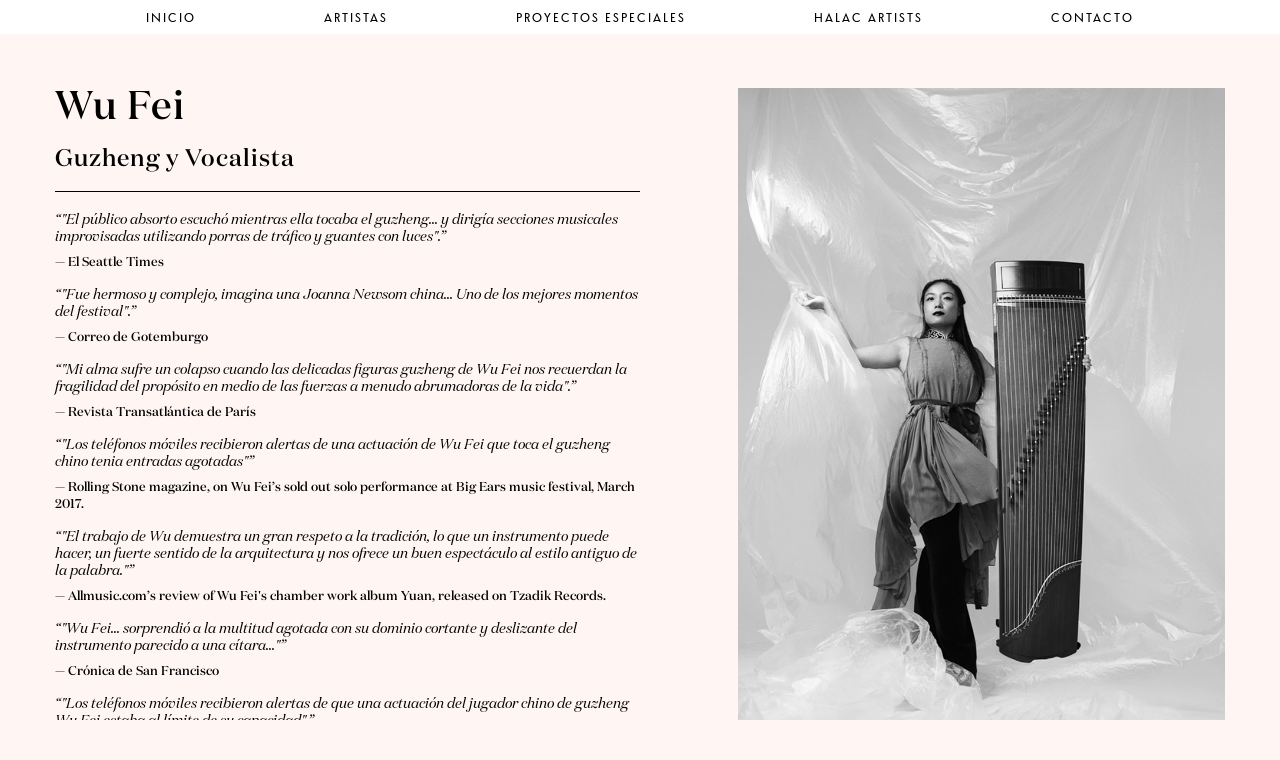

--- FILE ---
content_type: text/html; charset=UTF-8
request_url: http://www.halacartists.com/es/artistas/wu-fei
body_size: 4615
content:
<!doctype html>
<html class="no-js" lang="en">
    <head>
        <meta charset="utf-8" />
        <meta http-equiv="x-ua-compatible" content="ie=edge">
        <meta name="viewport" content="width=device-width, initial-scale=1.0" />
        <meta name="description" content="">
        <title>Wu Fei | Halac Artists</title>
        <link rel="stylesheet" href="/assets/css/main.css">
    </head>
    <body id="artist" class="violin">
            <div class="off-canvas position-left" id="mobileMenu" data-off-canvas aria-hidden="true">
        <button class="close-button" aria-label="Cerrar menú" type="button" data-close>
    <span aria-hidden="true">&times;</span>
</button>

<img src="http://www.halacartists.com/assets/img/logo.svg" alt="Halac Artists" class="logo">

<ul class="menu vertical">
    <li><a href="http://www.halacartists.com/es/">Inicio</a></li>
<li><a href="http://www.halacartists.com/es/artistas">Artistas</a></li>
<li><a href="http://www.halacartists.com/es/proyectosespeciales">Proyectos especiales</a></li>
<li><a href="http://www.halacartists.com/es/acercade">Halac Artists</a></li>
<li><a href="http://www.halacartists.com/es/contacto">Contacto</a></li>
</ul>
    </div>
    <div class="off-canvas-content" data-off-canvas-content>

        <header>
    <div class="top-bar">

        <div class="top-bar-title show-for-small-only">
            <button type="button" class="mobile-toggle" data-toggle="mobileMenu">
                <i class='fa fa-bars'></i>
            </button>
            <img src="http://www.halacartists.com/assets/img/logo.svg" alt="Halac Artists" class="menu-logo">
        </div>

        <div class="top-bar-title show-for-medium">
            <ul class="menu">
                <li><a href="http://www.halacartists.com/es/">Inicio</a></li>
<li><a href="http://www.halacartists.com/es/artistas">Artistas</a></li>
<li><a href="http://www.halacartists.com/es/proyectosespeciales">Proyectos especiales</a></li>
<li><a href="http://www.halacartists.com/es/acercade">Halac Artists</a></li>
<li><a href="http://www.halacartists.com/es/contacto">Contacto</a></li>
            </ul>
        </div>

    </div>

</header>

        <main class="site-content grid-container">
                <div class="grid-x">
        <div class="cell small-12 medium-6">
            <h1 class="artist-name">Wu Fei</h1>
                            <h2 class="artist-group">Guzheng y Vocalista</h2>
            
            
                            <hr>

                                    <blockquote>
                        &ldquo;&quot;El público absorto escuchó mientras ella tocaba el guzheng... y dirigía secciones musicales improvisadas utilizando porras de tráfico y guantes con luces&quot;.&rdquo;
                        <cite>— El Seattle Times</cite>
                    </blockquote>
                                    <blockquote>
                        &ldquo;&quot;Fue hermoso y complejo, imagina una Joanna Newsom china... Uno de los mejores momentos del festival&quot;.&rdquo;
                        <cite>— Correo de Gotemburgo</cite>
                    </blockquote>
                                    <blockquote>
                        &ldquo;&quot;Mi alma sufre un colapso cuando las delicadas figuras guzheng de Wu Fei nos recuerdan la fragilidad del propósito en medio de las fuerzas a menudo abrumadoras de la vida&quot;.&rdquo;
                        <cite>— Revista Transatlántica de París</cite>
                    </blockquote>
                                    <blockquote>
                        &ldquo;&quot;Los teléfonos móviles recibieron alertas de una actuación de Wu Fei que toca el guzheng chino tenia entradas agotadas&quot;&rdquo;
                        <cite>— Rolling Stone magazine, on Wu Fei’s sold out solo performance at Big Ears music festival, March 2017.</cite>
                    </blockquote>
                                    <blockquote>
                        &ldquo;&quot;El trabajo de Wu demuestra un gran respeto a la tradición, lo que un instrumento puede hacer, un fuerte sentido de la arquitectura y nos ofrece un buen espectáculo al estilo antiguo de la palabra.&quot;&rdquo;
                        <cite>— Allmusic.com’s review of Wu Fei&#039;s chamber work album Yuan, released on Tzadik Records.</cite>
                    </blockquote>
                                    <blockquote>
                        &ldquo;&quot;Wu Fei... sorprendió a la multitud agotada con su dominio cortante y deslizante del instrumento parecido a una cítara...&quot;&rdquo;
                        <cite>— Crónica de San Francisco</cite>
                    </blockquote>
                                    <blockquote>
                        &ldquo;&quot;Los teléfonos móviles recibieron alertas de que una actuación del jugador chino de guzheng Wu Fei estaba al límite de su capacidad&quot;.&rdquo;
                        <cite>— Piedra rodante</cite>
                    </blockquote>
                                    <blockquote>
                        &ldquo;&quot;El trabajo de Wu demuestra respeto por la tradición, interés en lo que pueden hacer los instrumentos, un fuerte sentido de la arquitectura y un buen espectáculo a la antigua usanza&quot;.&rdquo;
                        <cite>— Allmusic.com</cite>
                    </blockquote>
                            
            <hr>

            <h2 class="wide-margin-top">Biografía</h2>

            <div class="bio">
                                    <p style="text-align: justify;">Wu Fei es un compositor, cantante y renombrado maestro del guzheng, la cítara china de 21 cuerdas. Ha llevado su música por todo el mundo, presentándose en lugares como la Ciudad Prohibida de Beijing, el Lincoln Center, el Centro Kennedy para las Artes Escénicas, la Galería Nacional, el MoMA (Nueva York) y el Museo Quai Branly de París. Ha actuado en el Festival de Jazz del Mar del Norte en los Países Bajos, Vossa Jazz en Noruega, el Festival Europalia en Bélgica y el Festival Big Ears en Tennessee.
</p><p style="text-align: justify;">Wu toca en la lengua vernácula del guzheng, un lenguaje musical de al menos 2.500 años de antigüedad, mezclando tradiciones clásicas occidentales y chinas con un sonido idiosincrásico y contemporáneo. Compone para coro, cuarteto de cuerda, conjunto de cámara, gamelán balinés y orquesta.
</p><p style="text-align: justify;">La Orquesta de Filadelfia ha interpretado su composición para orquesta de cámara, Hello Gold Mountain . La obra se inspiró en las historias reales de refugiados judíos que huyeron a Shanghai desde Europa durante la Segunda Guerra Mundial y construyeron nuevas vidas en China, y presenta a la propia Wu Fei en guzheng y voz y a Shanir Ezra Blumenkranz (del Silk Road Ensemble) en el oud. . Hello Gold Mountain también ha sido interpretada por la Sinfónica de Winnipeg, la Sinfónica de Bellingham, en la Galería Nacional de Arte con la Orquesta de Cámara Inscape y por Chatterbird Ensemble en la Universidad de Vanderbilt en Nashville, Tennessee.
</p><p style="text-align: justify;">Wu ha aparecido en conciertos y talleres en numerosas universidades e instituciones de todo el mundo, incluidas la Universidad de Yale, la Universidad de Princeton, la Universidad de Chicago, el Instituto de Tecnología de Massachusetts, la Institución Chautauqua, la UNC Chapel Hill, la UC Irvine, la Universidad Butler, la Universidad Vanderbilt, el Conservatorio de Música de China, la Academia Noruega de Música y la Universidad de Los Andes de Colombia.
</p><p style="text-align: justify;">El trabajo de Wu en televisión ha incluido composiciones para Hell on Wheels de AMC y la serie web de PBS The History of White People in America.
</p><p style="text-align: justify;">Sus numerosos encargos van desde una composición para Percussions Claviers de Lyon, que se estrenó en la Ciudad Prohibida, hasta presentaciones en vivo en París y Tokio para la marca de lujo Hermès.
</p><p style="text-align: justify;">Wu ha colaborado con artistas de muchas disciplinas y géneros diferentes, desde los directores ganadores del Emmy Pierce Freelon y Jon Halperin hasta los músicos ganadores del Grammy Béla Fleck, Abigail Washburn y el percusionista Billy Martin (Medeski-Martin-Wood) y los compositores de vanguardia John Zorn y Fred Frith. En 2024, lanzó House of Wu Fei en Gante, Bélgica, con Dijf Sanders, Simon Segers y Louise van den Heuvel.
</p><p style="text-align: justify;">En programas en solitario, Wu Fei presenta una rica combinación de composiciones guzheng contemporáneas y música del repertorio guzheng tradicional de las antiguas escuelas de Shandong, Henan, Chaozhou y otras. Como cantante, también presenta la ópera Kunqu, la ópera de Pekín y la música folclórica china. Como compositora, Wu Fei toca sus obras solistas originales de guzheng inspiradas en viajar por el mundo mientras extraña sus antiguas tradiciones. Como improvisadora, aprovecha su formación clásica, las riquezas de la música global de las últimas décadas y la música folclórica estadounidense. Sus conciertos en solitario son pura magia, hechizando al público con su sensibilidad, carisma y virtuosismo.
</p><p style="text-align: justify;">Wu ha lanzado dos grabaciones en solitario y dos álbumes en colaboración, uno con el guitarrista clásico Gyan Riley y el otro con la cantautora Abigail Washburn, publicado en Smithsonian Folkways Recordings y catalogado entre los “Mejores álbumes de 2020” por la sección de cultura del Times. Cada una de las grabaciones de Wu exhibe su vocabulario único de improvisación solista, su conocimiento de la música tradicional y folclórica china y el arte de sus composiciones para orquestas de cámara clásicas occidentales.
</p><p style="text-align: justify;">Recibió su educación musical inicial en el Conservatorio de Música de China y obtuvo una maestría en composición en Mills College en California antes de sumergirse en la escena de improvisación del centro de Nueva York en lugares como The Stone, donde ha actuado y sido curadora con frecuencia. Originario de Beijing, Wu reside actualmente en Nashville, Tennessee.
</p><p style="text-align: right;">Mayo 2024
</p><br>
                    <div id="bio-readmore" class="hidden">
                        
                    </div>
                                                </div>

        </div>
        <div class="cell small-12 medium-5 medium-offset-1 medium-order-2">
            <div class="orbit" id="artist-slide" role="region" aria-label="" data-orbit data-auto-play='false'>
                <ul class="orbit-container">
                    <li class="orbit-slide is-active">
                        <figure class="orbit-figure">
                            <img class="orbit-image" src="http://www.halacartists.com/uploaded/portraits/41.jpg" alt="Wu Fei">
                        </figure>
                    </li>
                                    </ul>
            </div>
            <div class="grid-x action-bar">
                <div class="cell small-6">
                                                                                                                                                                                </div>
                <div class="cell small-6 text-right">
                                    </div>
            </div>

        </div>
    </div>

    <div class="grid-x wide-margin-top">
        <div class="cell small-12 medium-6">
                            <h2>Videos</h2>

                                    <div class="grid-x grid-margin-x align-middle margin-bottom">
                        <div class="cell shrink">
                            <i class='fa fa-play'></i>
                        </div>
                        <div class="cell auto">
                            <a href="https://www.youtube.com/watch?v=7kn8-dYXLtY" target="_blank" class="video-link button expanded no-margin">Promotional Video <small></small></a>
                        </div>
                    </div>
                                    <div class="grid-x grid-margin-x align-middle margin-bottom">
                        <div class="cell shrink">
                            <i class='fa fa-play'></i>
                        </div>
                        <div class="cell auto">
                            <a href="https://www.youtube.com/watch?v=8kAljQhRO1U" target="_blank" class="video-link button expanded no-margin">Improvisation - Migration Program, Vanderbilt University <small></small></a>
                        </div>
                    </div>
                                    <div class="grid-x grid-margin-x align-middle margin-bottom">
                        <div class="cell shrink">
                            <i class='fa fa-play'></i>
                        </div>
                        <div class="cell auto">
                            <a href="https://www.hellogoldmountain.com/" target="_blank" class="video-link button expanded no-margin">Hello Gold Mountain <small></small></a>
                        </div>
                    </div>
                                    <div class="grid-x grid-margin-x align-middle margin-bottom">
                        <div class="cell shrink">
                            <i class='fa fa-play'></i>
                        </div>
                        <div class="cell auto">
                            <a href="https://www.youtube.com/watch?v=Bgd1ebFX5V4" target="_blank" class="video-link button expanded no-margin">&quot;Four Seasons&quot; - Abigail Washburn &amp; Wu Fei <small></small></a>
                        </div>
                    </div>
                                    <div class="grid-x grid-margin-x align-middle margin-bottom">
                        <div class="cell shrink">
                            <i class='fa fa-play'></i>
                        </div>
                        <div class="cell auto">
                            <a href="https://www.youtube.com/watch?v=U5Di8NQGkmI" target="_blank" class="video-link button expanded no-margin">Wusuli Boat Song / The Water is Wide - Abigail Washburn &amp; Wu Fei <small></small></a>
                        </div>
                    </div>
                            
                    </div>
        <div class="cell small-12 medium-5 medium-offset-1">
                    </div>
    </div>
        </main>

        <footer>
            <div class="global-footer">
            <div class="grid-x grid-padding-x">
                <div class="cell small-12 medium-6 footer-left">
                    Representación <br class="show-for-small-only"> América Latina | España | Portugal
                </div>
                <div class="cell small-12 medium-6 footer-right">
                    Novedades en: <a href="https://www.facebook.com/desiree.halac" target="_blank">facebook/desiree.halac</a>
                </div>
            </div>
        </div>
    </footer>
            </div>
        <script src="/assets/js/vendor/jquery.js"></script>
        <script src="/assets/js/vendor/foundation.js"></script>
        <script src="/assets/js/vendor/what-input.js"></script>
        <script src="/assets/js/app.js"></script>
            <script src="http://www.halacartists.com/assets/js/artist.js"></script>
    </body>
</html>


--- FILE ---
content_type: text/javascript
request_url: http://www.halacartists.com/assets/js/app.js
body_size: 168
content:
$(document).foundation(),$.ajaxSetup({headers:{"X-CSRF-TOKEN":$('meta[name="_token"]').attr("content")}}),$(document).ajaxError(function(){console.log("Ajax connection failed")});

--- FILE ---
content_type: text/javascript
request_url: http://www.halacartists.com/assets/js/artist.js
body_size: 234
content:
var bio_status=!1;$("#readmore").click(function(){console.log(bio_status),0==bio_status?($("#bio-readmore").removeClass("hidden"),$("#readmore .fa").addClass("fa-chevron-left").removeClass("fa-chevron-right"),bio_status=!0):($("#bio-readmore").addClass("hidden"),$("#readmore .fa").addClass("fa-chevron-right").removeClass("fa-chevron-left"),bio_status=!1)}),$("#btn-previous").click(function(){$("#artist-slide").foundation("changeSlide",!1,0,0)}),$("#btn-next").click(function(){$("#artist-slide").foundation("changeSlide",!0,0,0)});

--- FILE ---
content_type: image/svg+xml
request_url: http://www.halacartists.com/assets/img/logo.svg
body_size: 12118
content:
<svg xmlns="http://www.w3.org/2000/svg" viewBox="0 0 680.99 50.73"><defs><style>.cls-1{fill:#22150f;}</style></defs><title>logo</title><g id="Layer_2" data-name="Layer 2"><g id="Layer_1-2" data-name="Layer 1"><path class="cls-1" d="M34.12,50.25v-.68a14,14,0,0,0,4.24-.92A4.71,4.71,0,0,0,40.61,47a2.38,2.38,0,0,0,.24-.82q.1-.62.17-1.44t.1-1.71c0-.59,0-1.16,0-1.71q.07-2.26.07-4.65V25.91h-27v14.7q0,2,.07,3.83a4.89,4.89,0,0,0,.62,2.6,5.13,5.13,0,0,0,2.32,1.78,10.31,10.31,0,0,0,2.94.75v.68H0v-.68a14.57,14.57,0,0,0,3.28-.92A6.2,6.2,0,0,0,5.67,47a2.81,2.81,0,0,0,.44-1.13,16.36,16.36,0,0,0,.27-1.81q.1-1,.17-2.22t.07-2.29q0-1,0-2.6t.07-3.59q0-1.95,0-4V9.64q0-1.23-.1-2.29a14.07,14.07,0,0,0-.31-1.91A3.16,3.16,0,0,0,5.74,4.1,5.43,5.43,0,0,0,3.38,2.43,13.9,13.9,0,0,0,.21,1.71V1H20.58v.68a20.68,20.68,0,0,0-2.05.41,6.46,6.46,0,0,0-2,.85A4.87,4.87,0,0,0,15,4.58a5.45,5.45,0,0,0-.68,2.6q-.07,2.39-.1,5.16t0,5.3v6.91h27v-11q0-1.78-.07-4-.07-1.3-.17-2.7a5,5,0,0,0-.65-2.29,5.16,5.16,0,0,0-2.8-2.29,13.78,13.78,0,0,0-3.15-.51V1H55v.68a11,11,0,0,0-3.21.92,4.85,4.85,0,0,0-2.32,2.09A4,4,0,0,0,49,6.05q-.14.86-.21,1.91t-.07,2.15V32.48q0,1.91,0,4t0,4.51q0,2,.1,3.66a5,5,0,0,0,.51,2.29,4.69,4.69,0,0,0,2.39,1.91,14.31,14.31,0,0,0,3.28.75v.68Z"/><path class="cls-1" d="M97.43,50.25v-.68a9.21,9.21,0,0,0,2.63-.62,4.69,4.69,0,0,0,1.5-1,2.07,2.07,0,0,0,.65-1.57,9,9,0,0,0-.38-2q-.38-1.4-1.06-3.42t-1.57-4.48q-.89-2.46-1.91-5.13H79.11q-1,2.6-2,5t-1.91,4.75a17.3,17.3,0,0,0-1.44,5.2,2.05,2.05,0,0,0,.55,1.47,4.23,4.23,0,0,0,1.4,1,7.84,7.84,0,0,0,1.85.55l1.88.31v.68H64.89V49.5a7.57,7.57,0,0,0,3-1,6.69,6.69,0,0,0,1.47-1A14.85,14.85,0,0,0,71,45.26,49.61,49.61,0,0,0,73.64,40q1.44-3.21,3.21-7.32l3.66-8.44q1.88-4.34,3.73-8.75t3.49-8.24L87,5.74a11.15,11.15,0,0,0,2.22-1.3A13.13,13.13,0,0,0,91,2.87,14.09,14.09,0,0,0,92.27,1.3q.51-.75.79-1.23h.55q2.12,5.68,4,10.77t3.66,9.81q1.74,4.72,3.38,9.13T108,38.49q.75,2.12,1.4,3.52l1.47,3.18a9.11,9.11,0,0,0,.62,1,8.53,8.53,0,0,0,1.27,1.4,7.71,7.71,0,0,0,1.95,1.26,7.06,7.06,0,0,0,2.74.62v.82Zm-9-41.43q-.41.89-1.2,2.8t-1.95,4.65Q84.17,19,82.76,22.46l-3,7.49h17q-1.16-3.08-2.36-6.15t-2.33-5.91Q90.94,15,90,12.68T88.47,8.82Z"/><path class="cls-1" d="M170,50.25h-43.9v-.68a18,18,0,0,0,3.38-.89A6.29,6.29,0,0,0,132.1,47a3.45,3.45,0,0,0,.58-1.2,11.57,11.57,0,0,0,.38-1.81q.14-1,.24-2.15t.1-2.22q0-1,0-2.6t.07-3.59q0-1.95,0-4V9.78q0-1.23-.1-2.29a13,13,0,0,0-.31-1.88,3.14,3.14,0,0,0-.62-1.3,6,6,0,0,0-2.56-1.78,13.87,13.87,0,0,0-3.38-.82V1h21.81v.68q-.89.14-2.12.41a8.46,8.46,0,0,0-2.33.89A5.68,5.68,0,0,0,142,4.75a5.46,5.46,0,0,0-.85,3q-.07,2.39-.1,4.38T141,16q0,1.91,0,4V32.41q0,1.78,0,3.66t0,4.21q.07,2.19.17,4.17a6.14,6.14,0,0,0,.72,2.94,2.79,2.79,0,0,0,1.09.68,10.91,10.91,0,0,0,2,.58q1.16.24,2.53.41a22,22,0,0,0,2.74.17l1.74,0q1.2,0,2.63-.14t2.94-.31a18.23,18.23,0,0,0,2.67-.55,15.26,15.26,0,0,0,4.55-2,14.28,14.28,0,0,0,3.11-2.84,17.26,17.26,0,0,0,2.19-3.49Q171,38,171.82,36l.68.21Z"/><path class="cls-1" d="M211.07,50.25v-.68A9.21,9.21,0,0,0,213.7,49a4.69,4.69,0,0,0,1.5-1,2.07,2.07,0,0,0,.65-1.57,9,9,0,0,0-.38-2Q215.1,43,214.42,41t-1.57-4.48q-.89-2.46-1.91-5.13H192.74q-1,2.6-2,5t-1.91,4.75a17.3,17.3,0,0,0-1.44,5.2,2.05,2.05,0,0,0,.55,1.47,4.23,4.23,0,0,0,1.4,1,7.84,7.84,0,0,0,1.85.55l1.88.31v.68H178.52V49.5a7.57,7.57,0,0,0,3-1,6.69,6.69,0,0,0,1.47-1,14.84,14.84,0,0,0,1.57-2.26A49.61,49.61,0,0,0,187.27,40q1.44-3.21,3.21-7.32l3.66-8.44q1.88-4.34,3.73-8.75t3.49-8.24l-.68-1.5a11.14,11.14,0,0,0,2.22-1.3,13.14,13.14,0,0,0,1.74-1.57A14.1,14.1,0,0,0,205.9,1.3q.51-.75.79-1.23h.55q2.12,5.68,4,10.77t3.66,9.81q1.74,4.72,3.38,9.13t3.28,8.72q.75,2.12,1.4,3.52l1.47,3.18a9.11,9.11,0,0,0,.62,1,8.53,8.53,0,0,0,1.27,1.4,7.71,7.71,0,0,0,1.95,1.26,7.06,7.06,0,0,0,2.74.62v.82Zm-9-41.43q-.41.89-1.2,2.8T199,16.27Q197.8,19,196.4,22.46l-3,7.49h17q-1.16-3.08-2.36-6.15t-2.33-5.91q-1.13-2.84-2.05-5.2T202.11,8.82Z"/><path class="cls-1" d="M286.28,16.89a23.13,23.13,0,0,0-2.67-6.15,21.9,21.9,0,0,0-4.2-5,19.24,19.24,0,0,0-5.47-3.35,17.08,17.08,0,0,0-6.46-1.23,16.59,16.59,0,0,0-8.41,2.12,19.42,19.42,0,0,0-6.19,5.61,26.77,26.77,0,0,0-3.83,7.9,31.14,31.14,0,0,0-1.33,9.06,29.66,29.66,0,0,0,1.4,9.23,22.88,22.88,0,0,0,4,7.49,19,19,0,0,0,6.29,5,18.09,18.09,0,0,0,8.2,1.85,17.11,17.11,0,0,0,6.67-1.3,20.15,20.15,0,0,0,5.54-3.42,20.66,20.66,0,0,0,4.1-4.89,18.2,18.2,0,0,0,2.29-5.71H287l-.21,15H286A20.59,20.59,0,0,0,284.29,47q-.89-1-1.23-1a6,6,0,0,0-1.23.72,20,20,0,0,1-3.14,1.57,29.85,29.85,0,0,1-5,1.5,31.62,31.62,0,0,1-6.77.65,34.31,34.31,0,0,1-11.49-1.81,24.84,24.84,0,0,1-8.72-5.13,22.25,22.25,0,0,1-5.5-7.93,26.7,26.7,0,0,1-1.74-13,24.71,24.71,0,0,1,.62-3.35,28.36,28.36,0,0,1,1.23-3.73,25.7,25.7,0,0,1,2-3.93,24.56,24.56,0,0,1,3.56-4.44,22.65,22.65,0,0,1,5-3.73A27.85,27.85,0,0,1,258.38,1a31.91,31.91,0,0,1,8.14-1,30.48,30.48,0,0,1,7.18.75,32.77,32.77,0,0,1,5.13,1.64A19.31,19.31,0,0,1,282,4a6,6,0,0,0,1.23.75,1.18,1.18,0,0,0,.51-.31q.38-.31.82-.75t.92-1a14.81,14.81,0,0,0,.89-1.2h.75V16.82Z"/><path class="cls-1" d="M352.26,50.25v-.68a9.21,9.21,0,0,0,2.63-.62,4.7,4.7,0,0,0,1.5-1,2.07,2.07,0,0,0,.65-1.57,9,9,0,0,0-.37-2q-.38-1.4-1.06-3.42T354,36.51q-.89-2.46-1.91-5.13H333.93q-1,2.6-2,5T330,41.09a17.3,17.3,0,0,0-1.44,5.2,2.05,2.05,0,0,0,.55,1.47,4.23,4.23,0,0,0,1.4,1,7.84,7.84,0,0,0,1.85.55l1.88.31v.68H319.71V49.5a7.57,7.57,0,0,0,3-1,6.69,6.69,0,0,0,1.47-1,14.85,14.85,0,0,0,1.57-2.26A49.61,49.61,0,0,0,328.46,40q1.44-3.21,3.21-7.32l3.66-8.44q1.88-4.34,3.73-8.75t3.49-8.24l-.68-1.5a11.14,11.14,0,0,0,2.22-1.3,13.12,13.12,0,0,0,1.74-1.57,14,14,0,0,0,1.27-1.57q.51-.75.79-1.23h.55q2.12,5.68,4,10.77t3.66,9.81q1.74,4.72,3.38,9.13t3.28,8.72q.75,2.12,1.4,3.52l1.47,3.18a9.45,9.45,0,0,0,.62,1,8.53,8.53,0,0,0,1.27,1.4,7.72,7.72,0,0,0,1.95,1.26,7.05,7.05,0,0,0,2.73.62v.82Zm-9-41.43q-.41.89-1.2,2.8t-1.95,4.65Q339,19,337.59,22.46l-3,7.49h17q-1.16-3.08-2.36-6.15t-2.32-5.91q-1.13-2.84-2.05-5.2T343.3,8.82Z"/><path class="cls-1" d="M419.06,50.25q-.62-.62-.89-.92l-.62-.72a13.31,13.31,0,0,1-.85-1.2q-.51-.79-1.61-2.36-1.3-1.91-2.29-3.45t-2-3q-1-1.5-2.22-3t-2.84-3.45a28.15,28.15,0,0,0-3-2.94,7.37,7.37,0,0,0-3.38-1.71,10.52,10.52,0,0,0-2-.27q-.62,0-1.57-.07V34.8q0,3.28.07,5.54T396,44.1a5,5,0,0,0,.75,2.6,6,6,0,0,0,2.12,1.81,9.64,9.64,0,0,0,4.38,1.06v.68H381.38v-.68a19,19,0,0,0,3.28-.82,5.32,5.32,0,0,0,2.46-1.64,3.09,3.09,0,0,0,.55-1.23A13,13,0,0,0,388,44q.1-1,.17-2.19t.07-2.26q0-1,0-2.6t.07-3.59q0-1.95,0-4V12.1q0-1.23,0-2.5t-.14-2.39a13,13,0,0,0-.34-2.05,2.91,2.91,0,0,0-.65-1.33,5.14,5.14,0,0,0-2.29-1.47,23.06,23.06,0,0,0-3.11-.65V1h2.8q2.32,0,5.26,0t5.88,0h4.79q4.58,0,8.13.27a16.28,16.28,0,0,1,6.5,1.85A13.18,13.18,0,0,1,420,7.35a11.79,11.79,0,0,1,1.85,6.8,10.81,10.81,0,0,1-.92,4.55,12.11,12.11,0,0,1-2.46,3.56,15,15,0,0,1-3.59,2.63,27.75,27.75,0,0,1-4.31,1.85v.21a8.83,8.83,0,0,1,2.26,1.78,25.07,25.07,0,0,1,2.12,2.6q1.78,2.6,3.86,5.61t3.73,5.33a20.94,20.94,0,0,0,4.92,5.2,13.2,13.2,0,0,0,5.61,2.12v.68Zm-6.77-42.6a11.81,11.81,0,0,0-5-4.24,14.93,14.93,0,0,0-3.45-1.09A20.45,20.45,0,0,0,400,2q-1.44,0-2.33.07c-.59,0-1,.09-1.37.14,0,.27-.09.51-.14.72a5.49,5.49,0,0,0-.1.79q0,.48-.07,1.33t-.1,2.43q-.07,2.39-.1,5.4t0,5.81v7.52q2.8,0,5.23-.24a21.33,21.33,0,0,0,4.68-1,12.56,12.56,0,0,0,3.76-1.85A10.74,10.74,0,0,0,412,20.48a11,11,0,0,0,1.47-3.18,13.15,13.15,0,0,0,.48-3.56A11,11,0,0,0,412.29,7.66Z"/><path class="cls-1" d="M489.89,13.88q-.55-1.23-1.3-2.56t-1.54-2.5q-.79-1.16-1.54-2.15a10.24,10.24,0,0,0-1.3-1.47,7.18,7.18,0,0,0-3.11-1.81,19.1,19.1,0,0,0-4.27-.51q-1.3,0-2.26,0c-.64,0-1.28,0-1.91,0h-4.51q0,1.71,0,4.65t0,6.15V40.34q0,2,.1,3.79a5,5,0,0,0,.65,2.56,5.1,5.1,0,0,0,2.91,2.05,33.36,33.36,0,0,0,3.38.82v.68H452.9v-.68a20.56,20.56,0,0,0,3.42-.68,7.07,7.07,0,0,0,3.21-2.26A2.27,2.27,0,0,0,460,45.5a16.45,16.45,0,0,0,.27-1.78q.1-1,.14-2.15t0-2.26q0-1,0-2.53t.07-3.49q0-1.91,0-4V2.8h-4.51q-.89,0-1.88,0t-2.29,0a15.35,15.35,0,0,0-4.27.62,8.21,8.21,0,0,0-3.11,1.91,9.62,9.62,0,0,0-1.26,1.44q-.72,1-1.5,2.09a27.25,27.25,0,0,0-1.51,2.43,15.14,15.14,0,0,0-1.13,2.53l-.62-.21,2.05-13c1,.23,2,.41,2.91.55a33,33,0,0,0,3.86.27l4.65.1q2.05,0,4,0h13q2.05,0,4,0l4-.07q2.05,0,4.65,0a21.88,21.88,0,0,0,3.73-.38q1.47-.31,3-.79l2.19,13.33Z"/><path class="cls-1" d="M501.31,50.25v-.68a13.83,13.83,0,0,0,3.18-.89A6.75,6.75,0,0,0,507,46.9a2.76,2.76,0,0,0,.51-1.16,14.86,14.86,0,0,0,.27-1.78q.1-1,.14-2.15t0-2.22q0-1,0-2.6T508,33.4q0-1.95,0-4V9.64q0-1.23-.1-2.29a14.08,14.08,0,0,0-.31-1.91,3.16,3.16,0,0,0-.62-1.33,5.43,5.43,0,0,0-2.36-1.68,13.91,13.91,0,0,0-3.18-.72V1H522v.68a17.73,17.73,0,0,0-3.08.75,4.4,4.4,0,0,0-2.53,2.19,6.53,6.53,0,0,0-.65,2.94q0,1.78-.1,3.35t0,3.38q0,1.68,0,3.38V40.61q0,2,.07,3.83a4.88,4.88,0,0,0,.62,2.6,5.08,5.08,0,0,0,2.6,1.78,14,14,0,0,0,3.21.75v.68Z"/><path class="cls-1" d="M570.81,42.67a13.3,13.3,0,0,1-3.69,4.44,15.68,15.68,0,0,1-5.64,2.74,27.43,27.43,0,0,1-7.18.89,34.54,34.54,0,0,1-5.74-.41,22.74,22.74,0,0,1-4-1,14.09,14.09,0,0,1-2.36-1.06,3.08,3.08,0,0,0-1-.48q-.21,0-.89.82t-1.23,1.57h-.62l-.21-13.61H539a21.67,21.67,0,0,0,1.57,3.59,29.58,29.58,0,0,0,2.09,3.28,18.45,18.45,0,0,0,2.39,2.7,11.81,11.81,0,0,0,2.43,1.78,19.46,19.46,0,0,0,3.08,1.23A12.83,12.83,0,0,0,562.43,47a9.48,9.48,0,0,0,3.15-7.49,8.42,8.42,0,0,0-.62-3.35,7.91,7.91,0,0,0-1.67-2.5,10.23,10.23,0,0,0-2.5-1.81,27.29,27.29,0,0,0-3.08-1.37q-1.64-.62-2.87-1l-2.29-.79-2.19-.75q-1.13-.37-2.7-1a14.78,14.78,0,0,1-3.42-1.88,13.92,13.92,0,0,1-2.87-2.8,14.2,14.2,0,0,1-2-3.56,11.37,11.37,0,0,1-.75-4.14A13.92,13.92,0,0,1,540,8.2a13,13,0,0,1,3.62-4.44,15.33,15.33,0,0,1,5.25-2.63,22.57,22.57,0,0,1,6.26-.85,23.39,23.39,0,0,1,5.27.51A21.1,21.1,0,0,1,564,1.91,12.33,12.33,0,0,1,566.09,3a4.69,4.69,0,0,0,.79.51c.14,0,.42-.27.85-.82s.83-1.09,1.2-1.64h.75V13.74h-.75a27.55,27.55,0,0,0-2.12-4.48,20.29,20.29,0,0,0-3-4,14.49,14.49,0,0,0-3.9-2.84A10.71,10.71,0,0,0,555,1.37a12.77,12.77,0,0,0-4,.62,9.26,9.26,0,0,0-3.28,1.85,8.47,8.47,0,0,0-2.19,3,10.28,10.28,0,0,0-.79,4.14A7.86,7.86,0,0,0,547,16.82a15.51,15.51,0,0,0,5.66,3.49q1.36.55,2.56,1l2.35.79,2.35.79,2.49.89a15.88,15.88,0,0,1,7.2,5,12.69,12.69,0,0,1,2.56,8.1A12.7,12.7,0,0,1,570.81,42.67Z"/><path class="cls-1" d="M634.57,13.88q-.55-1.23-1.3-2.56t-1.54-2.5q-.79-1.16-1.54-2.15a10.37,10.37,0,0,0-1.3-1.47,7.18,7.18,0,0,0-3.11-1.81,19.07,19.07,0,0,0-4.27-.51q-1.3,0-2.26,0t-1.91,0h-4.51q0,1.71,0,4.65t0,6.15V40.34q0,2,.1,3.79a5,5,0,0,0,.65,2.56,5.11,5.11,0,0,0,2.91,2.05,33.49,33.49,0,0,0,3.38.82v.68H597.58v-.68a20.54,20.54,0,0,0,3.42-.68,7.07,7.07,0,0,0,3.21-2.26,2.27,2.27,0,0,0,.51-1.13,16.48,16.48,0,0,0,.27-1.78q.1-1,.14-2.15t0-2.26q0-1,0-2.53t.07-3.49q0-1.91,0-4V2.8h-4.51q-.89,0-1.88,0t-2.29,0a15.33,15.33,0,0,0-4.27.62,8.19,8.19,0,0,0-3.11,1.91A9.61,9.61,0,0,0,588,6.84q-.72,1-1.5,2.09a27.24,27.24,0,0,0-1.5,2.43,15.17,15.17,0,0,0-1.13,2.53l-.62-.21,2.05-13q1.57.34,2.91.55A33,33,0,0,0,592,1.5l4.65.1q2.05,0,4,0h13q2.05,0,4,0l4-.07q2.05,0,4.65,0A21.9,21.9,0,0,0,630,1.13q1.47-.31,3-.79l2.19,13.33Z"/><path class="cls-1" d="M679.66,42.67A13.3,13.3,0,0,1,676,47.11a15.68,15.68,0,0,1-5.64,2.74,27.43,27.43,0,0,1-7.18.89,34.54,34.54,0,0,1-5.74-.41,22.74,22.74,0,0,1-4-1,14.09,14.09,0,0,1-2.36-1.06,3.08,3.08,0,0,0-1-.48q-.21,0-.89.82T648,50.19h-.62l-.21-13.61h.68a21.67,21.67,0,0,0,1.57,3.59,29.58,29.58,0,0,0,2.09,3.28,18.45,18.45,0,0,0,2.39,2.7,11.81,11.81,0,0,0,2.43,1.78,19.45,19.45,0,0,0,3.08,1.23A12.83,12.83,0,0,0,671.28,47a9.48,9.48,0,0,0,3.15-7.49,8.42,8.42,0,0,0-.62-3.35,7.9,7.9,0,0,0-1.67-2.5,10.23,10.23,0,0,0-2.5-1.81,27.28,27.28,0,0,0-3.08-1.37q-1.64-.62-2.87-1l-2.29-.79-2.19-.75q-1.13-.37-2.7-1a14.78,14.78,0,0,1-3.42-1.88,13.92,13.92,0,0,1-2.87-2.8,14.2,14.2,0,0,1-2-3.56,11.37,11.37,0,0,1-.75-4.14,13.92,13.92,0,0,1,1.35-6.36,13,13,0,0,1,3.62-4.44,15.33,15.33,0,0,1,5.25-2.63A22.57,22.57,0,0,1,664,.27a23.39,23.39,0,0,1,5.27.51,21.1,21.1,0,0,1,3.59,1.13A12.33,12.33,0,0,1,674.94,3a4.69,4.69,0,0,0,.79.51c.14,0,.42-.27.85-.82s.83-1.09,1.2-1.64h.75V13.74h-.75a27.55,27.55,0,0,0-2.12-4.48,20.29,20.29,0,0,0-3-4,14.49,14.49,0,0,0-3.9-2.84,10.71,10.71,0,0,0-4.86-1.09,12.77,12.77,0,0,0-4,.62,9.26,9.26,0,0,0-3.28,1.85,8.47,8.47,0,0,0-2.19,3,10.28,10.28,0,0,0-.79,4.14,7.86,7.86,0,0,0,2.18,5.81,15.51,15.51,0,0,0,5.66,3.49q1.36.55,2.56,1l2.35.79,2.35.79,2.49.89a15.88,15.88,0,0,1,7.2,5,12.69,12.69,0,0,1,2.56,8.1A12.7,12.7,0,0,1,679.66,42.67Z"/></g></g></svg>